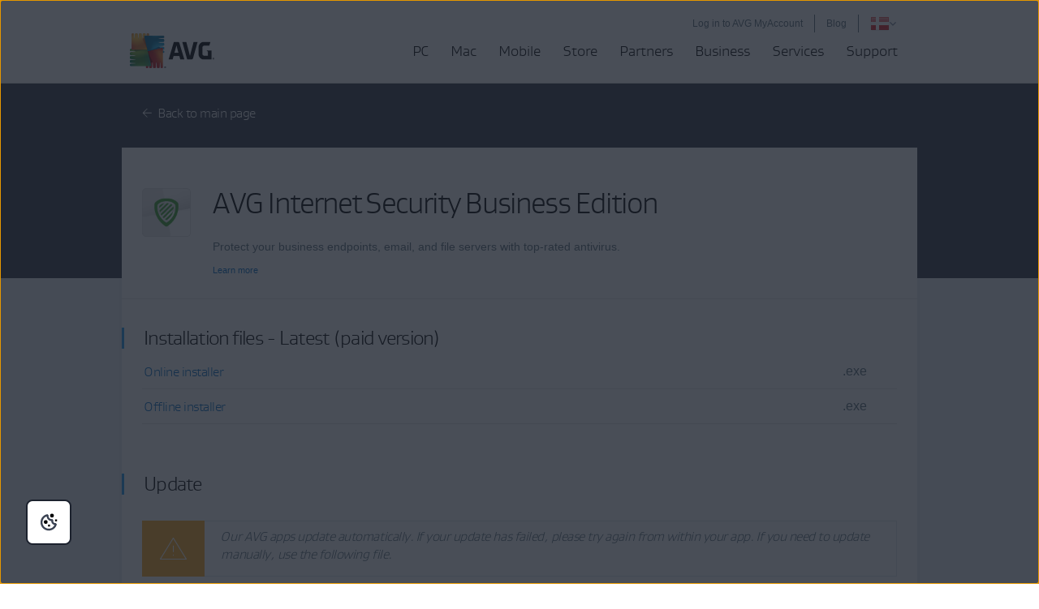

--- FILE ---
content_type: text/html; charset=utf-8
request_url: https://www.avg.com/en-dk/installation-files-prd-ise
body_size: 12661
content:
<!DOCTYPE html>
<html lang="en-dk" class="no-js">
<head>
	
	<script src="https://nexus.ensighten.com/symantec/avg/Bootstrap.js" data-script-info="CHEQ Cookie Consent -- Brand: AVG -- Script Type: PRODUCTION"></script>






<script>
/*! Declare GTM dataLayer */
window.dataLayer = window.dataLayer || [];
window.sdl = window.sdl || []; 


	
/*! Dimensions to dataLayer */
(function(){
	var dataObj = {
		'contentLocale': 'en-dk',
		'pageName': 'en-dk | en-dk/installation-files-prd-ise',
        'pageId': '4f66f2e6abc50947ef3cb74686e1ffde'
	};
	var contentGroup = 'Consumer';
	if (contentGroup != '') {
		dataObj.contentGroup = contentGroup;
	}
  
  	var pageGroup = 'Others';
    if (pageGroup != '') {
        dataObj.pageGroup = pageGroup;
    }

	dataLayer.push(dataObj);
})();
	var countryCode = 'en-dk'
	
	var sdlObj = {
		'session': {
			'countryCode': countryCode.substring(3).toUpperCase()
		},
		'screen': {
			'locale': 'en-dk',
			'screenCategory': 'core',
			'type': 'Others',
			'fileName': 'installation-files-prd-ise',
			'screenId': '4f66f2e6abc50947ef3cb74686e1ffde',
			'lineOfBusiness': 'Consumer',
			'path': 'installation-files-prd-ise',
			'hostname': 'www.avg.com',
			'name': 'en-dk | en-dk/installation-files-prd-ise'
		},
		'event': 'screen'
	}
</script>




	

	<script>
		window.nortonAnalytics = window.nortonAnalytics || {};
		nortonAnalytics = {
			'account': "symanteccom",
			'site_country': "dk",
			'site_language': 'en',
			'content_format': 'html',
			'content_page': 'page',
			'site_section': 'avg.com',
			'page_name': "installation-files-prd-ise",
			'site_sub_section': "others"
		}
	</script>


<script>(function(w,d,s,l,i){w[l]=w[l]||[];w[l].push({'gtm.start':
new Date().getTime(),event:'gtm.js'});var f=d.getElementsByTagName(s)[0],
j=d.createElement(s),dl=l!='dataLayer'?'&l='+l:'';j.async=true;j.src=
'https://www.googletagmanager.com/gtm.js?id='+i+dl;f.parentNode.insertBefore(j,f);
})(window,document,'script','sdl','GTM-WPC6R3K');</script>


<script>(function(w,d,s,l,i){w[l]=w[l]||[];w[l].push({'gtm.start':
new Date().getTime(),event:'gtm.js'});var f=d.getElementsByTagName(s)[0],
j=d.createElement(s),dl=l!='dataLayer'?'&l='+l:'';j.async=true;j.src=
'https://www.googletagmanager.com/gtm.js?id='+i+dl;j.setAttributeNode(d.createAttribute('data-ot-ignore'));f.parentNode.insertBefore(j,f);
})(window,document,'script','dataLayer','GTM-PQL2XC');</script>

	<script src=https://assets.adobedtm.com/b29989a14bed/fb232d48b52a/launch-6a58c8f8d4cd.min.js async></script>



	<meta charset="utf-8" />
 	<meta http-equiv="X-UA-Compatible" content="IE=edge" />
  	<meta name="viewport" content="width=device-width, initial-scale=1" />
  	<meta name="msvalidate.01" content="F523541C02FD305D452DFEB76276B106" />
  	<meta name="yandex-verification" content="a5879e85dfab123e" />
  	
    <meta name="google-site-verification" content="_fAOKZ0pl5SoE-J403ROOL3ij6Jl_MrOYtTzTwfs3So" />
  	
    <meta name="google-site-verification" content="DKdOVEob-a2xTessHpy7H3IO2I1n4wc80n4lrkZxNqk" />
    	
    <meta name="google-site-verification" content="pJ2yb8cUzce9KAR0BROr6WF6Q67QFvMLZyPDUWHHEGc" />
    	
	<meta name="google-site-verification" content="HhZa3WSVcn36Khyh4HMKdrraf5FM_Pl0B58Uoaxhufc" />
  
  <link rel="canonical" href="https://www.avg.com/en-dk/installation-files-prd-ise">
  	<link rel="dns-prefetch" href="4331387.fls.doubleclick.net"/>
<link rel="dns-prefetch" href="avgtechnologiescyltd.tt.omtrdc.net"/>
<link rel="dns-prefetch" href="dis.ny.us.criteo.com"/>
<link rel="dns-prefetch" href="googleads.g.doubleclick.net"/>
<link rel="dns-prefetch" href="leadback.advertising.com"/>
<link rel="dns-prefetch" href="omni.avg.com"/>
<link rel="dns-prefetch" href="static.criteo.net"/>
<link rel="dns-prefetch" href="stats.g.doubleclick.net"/>
<link rel="dns-prefetch" href="widget.criteo.com"/>
<link rel="dns-prefetch" href="www.adobetag.com"/>
<link rel="dns-prefetch" href="www.avg.com"/>
<link rel="dns-prefetch" href="www.google.com"/>
<link rel="dns-prefetch" href="www.googleadservices.com"/>
<link rel="dns-prefetch" href="s.clicktale.net"/>
  	<link rel="icon" type="image/png" href="https://static2.avg.com/10004668/web/i/favicons/favicon.ico" sizes="32x32">

<link rel="apple-touch-icon-precomposed" href="https://static2.avg.com/10004668/web/i/favicons/apple-touch-avg.png">
<link rel="apple-touch-icon" sizes="120x120" href="https://static2.avg.com/10004668/web/i/favicons/apple-touch-avg-120x120.png">
<link rel="apple-touch-icon" sizes="152x152" href="https://static2.avg.com/10004668/web/i/favicons/apple-touch-avg-152x152.png">
<link rel="apple-touch-icon" sizes="167x167" href="https://static2.avg.com/10004668/web/i/favicons/apple-touch-avg-167x167.png">
<link rel="apple-touch-icon" sizes="180x180" href="https://static2.avg.com/10004668/web/i/favicons/apple-touch-avg-180x180.png">
<link rel="apple-touch-icon" sizes="192x192" href="https://static2.avg.com/10004668/web/i/favicons/apple-touch-avg-192x192.png">
		
  <link rel="stylesheet" href="https://static2.avg.com/10004668/web/c/responsive.min.css?v" type="text/css">
  <link rel="stylesheet" href="https://static2.avg.com/10004668/web/c/components/message-line.css" type="text/css">
  <link rel="stylesheet" href="https://static2.avg.com/10004668/web/c/notificationDifferentProduct.css" type="text/css">
  
  
  
  
    
    

    
  
  
  <title>AVG Internet Security Business Edition | AVG installation files</title>		
<meta content="Protect your business endpoints, email, and file servers from today's cyberthreats with AVG Internet Security Business Edition. Install now." name="Description">
<meta property="og:title" content="AVG Internet Security Business Edition | AVG installation files">
<meta property="og:description" content="Protect your business endpoints, email, and file servers from today's cyberthreats with AVG Internet Security Business Edition. Install now.">



    <link href="https://static2.avg.com/10004668/web/c/business/components.css" media="all" rel="stylesheet" />
    <link href="https://static2.avg.com/10004668/web/c/installation-files-product-detail.css" media="all" rel="stylesheet" />
    <meta http-equiv="content-language" content="en-dk"/>
  <script type="text/javascript" src="https://static2.avg.com/10004668/web/j/jquery.js"></script>
  
  
  <link href="https://static2.avg.com/10004668/web/c/page/median-grid.css" media="all" rel="stylesheet" />
  <link href="https://static2.avg.com/10004668/web/c/page/median-base.css" media="all" rel="stylesheet" />
  <link href="https://static2.avg.com/10004668/web/c/page/median-buttons-v2.css" media="all" rel="stylesheet" />
  <link href="https://static2.avg.com/10004668/web/c/page/median-typography.css" media="all" rel="stylesheet" />
    
  
  <script>
	window.avastGlobals = window.avastGlobals || {};	
	window.avastGlobals.web = {
		domain: "www.avg.com",
		pathFromRoot: "en-dk/installation-files-prd-ise",
      	fileName: "installation-files-prd-ise",
		lang: 'en',
		locale: "en-dk",
      	contentGroup: 'Consumer',
		pageName: 'en-dk | en-dk/installation-files-prd-ise',
		'notification-overlay-for-wrong-download': {
			'free-antivirus-download': {
				'button-selector': '[href*="download-thank-you.php?product=freegsr&variant=1606"],[href*="download-thank-you.php?product=freegsr"],[href*="download-thank-you.php?product=FREEGSR"],[href*="download-thank-you.php?product=freegsr&variant=698"]',
				'supported-platform': 'windows',
				'product-id': 'freegsr',
				'alternative-links': {
					mac: '/download-thank-you.php?product=AVM-FAD',
					android: 'market://details?id=com.antivirus&referrer=utm_source%3Davg_com%26utm_medium%3Dgavp_pp-mobile%26utm_content%3Dfree-download%26utm_campaign%3Dgavp_pp-mobile_gavp',
					ios: 'https://apps.apple.com/us/app/avg-mobile-security/id1473934066'
				},
				'alternative-tracking': {
					mac: 'AVM-FAD',
					android: 'mob',
					ios: 'appstore'
				}
			},
			'free-antivirus-download-t1': {
				'button-selector': '[href*="download-thank-you.php?product=freegsr&variant=1606"],[href*="download-thank-you.php?product=freegsr"],[href*="download-thank-you.php?product=freegsr&variant=698"]',
				'supported-platform': 'windows',
				'product-id': 'freegsr',
				'alternative-links': {
					mac: '/download-thank-you.php?product=AVM',
					android: 'market://details?id=com.antivirus&referrer=utm_source%3Davg_com%26utm_medium%3Dgavp_pp-mobile%26utm_content%3Dfree-download%26utm_campaign%3Dgavp_pp-mobile_gavp',
					ios: 'https://apps.apple.com/us/app/avg-mobile-security/id1473934066'
				},
				'alternative-tracking': {
					mac: 'avm',
					android: 'mob',
					ios: 'appstore'
				}
			},		
			'free-antivirus-download-t2': {
				'button-selector': '[href*="download-thank-you.php?product=freegsr&variant=1606"],[href*="download-thank-you.php?product=freegsr"],[href*="download-thank-you.php?product=freegsr&variant=698"]',
				'supported-platform': 'windows',
				'product-id': 'freegsr',
				'alternative-links': {
					mac: '/download-thank-you.php?product=AVM',
					android: 'market://details?id=com.antivirus&referrer=utm_source%3Davg_com%26utm_medium%3Dgavp_pp-mobile%26utm_content%3Dfree-download%26utm_campaign%3Dgavp_pp-mobile_gavp',
					ios: 'https://apps.apple.com/us/app/avg-mobile-security/id1473934066'
				},
				'alternative-tracking': {
					mac: 'avm',
					android: 'mob',
					ios: 'appstore'
				}
			},			
			'internet-security': {
				'button-selector': '[href*="download-thank-you.php?product=gsr&variant=755"],[href*="download-thank-you.php?product=GSR"]',
				'supported-platform': 'windows',
				'product-id': 'gsr',
				'alternative-links': {
					mac: '/download-thank-you.php?product=AVM',
					android: 'market://details?id=com.antivirus&referrer=utm_source%3Davg_com%26utm_medium%3Dgavp_pp-mobile%26utm_content%3Dfree-download%26utm_campaign%3Dgavp_pp-mobile_gavp',
					ios: 'https://apps.apple.com/us/app/avg-mobile-security/id1473934066'
				},
				'alternative-tracking': {
					mac: 'avm',
					android: 'mob',
					ios: 'appstore'
				}
			},
			'avg-pctuneup': {
				'button-selector': '[href*="download-thank-you.php?product=GSE-2019"]',
				'supported-platform': 'windows',
				'product-id': 'gse-2019',
				'alternative-links': {
					mac: '/download-thank-you.php?product=TMP',
					android: 'market://details?id=com.avg.cleaner&referrer=utm_source%3Dwww.avg.com%26utm_medium%3Davg-memory-cleaner%26utm_campaign%3DTopButton'
				},
				'alternative-tracking': {
					mac: 'tmp',
					android: 'mcc'
				},
				'alternative-text': 'b'
			},
			'avg-driver-updater': {
				'button-selector': '[href*="download-thank-you.php?product=duw&variant=duw-pp"]',
				'supported-platform': 'windows',
				'product-id': 'duw'
			},
			'secure-vpn': {
				'button-selector': '[href*="download-thank-you.php?product=GSV"]',
				'supported-platform': 'windows',
				'product-id': 'gsv',
				'alternative-links': {
					mac: '/download-thank-you.php?product=VPM',
					android: '/download-thank-you.php?product=VPA-P',
					ios: '/download-thank-you.php?product=VPI'
				},
				'alternative-tracking': {
					mac: 'vpm',
					android: 'vpa',
					ios: 'vpi'
				},
				'alternative-text': 'c'
			},
			'avg-tuneup-for-mac': {
				'button-selector': '[href*="download-thank-you.php?product=TMP"]',
				'supported-platform': 'mac',
				'product-id': 'tmp',
				'alternative-links': {
					windows: '/download-thank-you.php?product=GSE-2019',
					android: 'market://details?id=com.avg.cleaner&referrer=utm_source%3Dwww.avg.com%26utm_medium%3Davg-memory-cleaner%26utm_campaign%3DTopButton'
				},
				'alternative-tracking': {
					windows: 'gse-2019',
					android: 'mcc'
				},
				'alternative-text': 'b'
			},
			'avg-antivirus-for-mac': {
				'button-selector': '[href*="download-thank-you.php?product=AVM"]',
				'supported-platform': 'mac',
				'product-id': 'avm',
				'alternative-links': {
					windows: '/download-thank-you.php?product=FREEGSR-AFM',
					android: 'market://details?id=com.antivirus&referrer=utm_source%3Davg_com%26utm_medium%3Dgavp_pp-mobile%26utm_content%3Dfree-download%26utm_campaign%3Dgavp_pp-mobile_gavp',
					ios: 'https://apps.apple.com/us/app/avg-mobile-security/id1473934066'
				},
				'alternative-tracking': {
					windows: 'FREEGSR-AFM',
					android: 'mob',
					ios: 'appstore'
				}
			},
			'download-secure-vpn-mac': {
				'button-selector': '[href*="download-thank-you.php?product=VPM"]',
				'supported-platform': 'mac',
				'product-id': 'vpm',
				'alternative-links': {
					windows: '/download-thank-you.php?product=GSV',
					android: '/download-thank-you.php?product=VPA-P',
					ios: '/download-thank-you.php?product=VPI'
				},
				'alternative-tracking': {
					windows: 'gsv',
					android: 'vpa',
					ios: 'vpi'
				},
				'alternative-text': 'c'
			}
		}
	};
	window.avastGlobals.texts = {
		chromeUnsupportedOS: 'You are running an unsupported OS. In order to download the latest Secure Browser version, please update your OS to Windows 10 or newer.'
	};
</script>
<script> 
	document.documentElement.className = 
	document.documentElement.className.replace("no-js","js"); 
</script>
	<script src="https://static2.avg.com/10004668/web/j/components/userAgentDetect.js"></script>
	
	<script src="https://static2.avg.com/10004668/web/j/components/singleDL-primary.js"></script>
  
                              <script>!function(a){var e="https://s.go-mpulse.net/boomerang/",t="addEventListener";if("False"=="True")a.BOOMR_config=a.BOOMR_config||{},a.BOOMR_config.PageParams=a.BOOMR_config.PageParams||{},a.BOOMR_config.PageParams.pci=!0,e="https://s2.go-mpulse.net/boomerang/";if(window.BOOMR_API_key="9K3EU-JY7U6-TD3RC-2KCEC-AH4A8",function(){function n(e){a.BOOMR_onload=e&&e.timeStamp||(new Date).getTime()}if(!a.BOOMR||!a.BOOMR.version&&!a.BOOMR.snippetExecuted){a.BOOMR=a.BOOMR||{},a.BOOMR.snippetExecuted=!0;var i,_,o,r=document.createElement("iframe");if(a[t])a[t]("load",n,!1);else if(a.attachEvent)a.attachEvent("onload",n);r.src="javascript:void(0)",r.title="",r.role="presentation",(r.frameElement||r).style.cssText="width:0;height:0;border:0;display:none;",o=document.getElementsByTagName("script")[0],o.parentNode.insertBefore(r,o);try{_=r.contentWindow.document}catch(O){i=document.domain,r.src="javascript:var d=document.open();d.domain='"+i+"';void(0);",_=r.contentWindow.document}_.open()._l=function(){var a=this.createElement("script");if(i)this.domain=i;a.id="boomr-if-as",a.src=e+"9K3EU-JY7U6-TD3RC-2KCEC-AH4A8",BOOMR_lstart=(new Date).getTime(),this.body.appendChild(a)},_.write("<bo"+'dy onload="document._l();">'),_.close()}}(),"".length>0)if(a&&"performance"in a&&a.performance&&"function"==typeof a.performance.setResourceTimingBufferSize)a.performance.setResourceTimingBufferSize();!function(){if(BOOMR=a.BOOMR||{},BOOMR.plugins=BOOMR.plugins||{},!BOOMR.plugins.AK){var e=""=="true"?1:0,t="",n="aocxwiqx2kix62lravsq-f-74eb573dd-clientnsv4-s.akamaihd.net",i="false"=="true"?2:1,_={"ak.v":"39","ak.cp":"96151","ak.ai":parseInt("59953",10),"ak.ol":"0","ak.cr":8,"ak.ipv":4,"ak.proto":"http/1.1","ak.rid":"a1e56301","ak.r":47358,"ak.a2":e,"ak.m":"dsca","ak.n":"essl","ak.bpcip":"3.133.123.0","ak.cport":55432,"ak.gh":"23.208.24.242","ak.quicv":"","ak.tlsv":"tls1.3","ak.0rtt":"","ak.0rtt.ed":"","ak.csrc":"-","ak.acc":"bbr","ak.t":"1769014629","ak.ak":"hOBiQwZUYzCg5VSAfCLimQ==f9FlHKsRnQ7OVsRitsVmuE7jA9is90CO5N7KLIImDheorvR/1B9gIH7DeCy6i3+P3e7VOOng4EpKJoMRNhJccRgQi33R+/mSsIYynuzQd0FHwQHQKaQgXRIZJu5AWhL/yWhEdyZIB39lqgBZmQ3K758J8LlYcr6L+fMJiTh3ElrkMsrMb3KY5uTozO8OQPLHYMi7JSZb3t+1Bnq3UReiBl1pleKg1+ajW2iUeQc6hXC9ablv+cFPoySAA1mT1tpyAIsi+19jYL0uU/Sk90FhWYX1BK4tSfV043bx3dtelGOuW6qg9KCrQl5v4X0/iXB0Zrro01wduRkoU8tJFXqVTpRG4M4VN/wLsLpD/sVkYj8q5RE7CsRXrAFy2ubJAxrUA8PlClLUydF0SB9FcqYYv3V7kJ5q9ERuv5OvghO9TVc=","ak.pv":"331","ak.dpoabenc":"","ak.tf":i};if(""!==t)_["ak.ruds"]=t;var o={i:!1,av:function(e){var t="http.initiator";if(e&&(!e[t]||"spa_hard"===e[t]))_["ak.feo"]=void 0!==a.aFeoApplied?1:0,BOOMR.addVar(_)},rv:function(){var a=["ak.bpcip","ak.cport","ak.cr","ak.csrc","ak.gh","ak.ipv","ak.m","ak.n","ak.ol","ak.proto","ak.quicv","ak.tlsv","ak.0rtt","ak.0rtt.ed","ak.r","ak.acc","ak.t","ak.tf"];BOOMR.removeVar(a)}};BOOMR.plugins.AK={akVars:_,akDNSPreFetchDomain:n,init:function(){if(!o.i){var a=BOOMR.subscribe;a("before_beacon",o.av,null,null),a("onbeacon",o.rv,null,null),o.i=!0}return this},is_complete:function(){return!0}}}}()}(window);</script></head>
  
  <body id="installation-files-prd-ise" class="en-dk lng-en">
  	
    


<noscript><iframe src="https://www.googletagmanager.com/ns.html?id=GTM-PQL2XC" height="0" width="0" style="display:none;visibility:hidden"></iframe></noscript>


  	
    
    
    
	  
    
    

    

	






	
	








	

	

	


	
	

	


 
    
    <div id="body-wrapper">
      
      
 
      





<nav id="menu" class="navigation global-navigation">
	<div class="container">
		<div class="navigation-top visible-lg-block pull-lg-right">
<a href="https://account.avg.com/?migration&utm_campaign=myaccount_web_menu" class="bi-nav-login loginLink link-only ">
    Log in to AVG MyAccount
</a>

			<a href="https://www.avg.com/en/signal" class="bi-nav-login loginLink link-only ">Blog</a>              
          
 
			<a
	href="javascript:void();"

	 data-toggle="modal" data-target="#language-selector" aria-label="Change language" class="icon-href">
		<span class="icon-flag icon-flag-dk"></span>
		
		<img src="https://static2.avg.com/10004668/web/i/avg/img/components/languageselector/arrow-down.svg" alt="">
</a>
				<div class="clearfix"></div>
		</div>
		<div class="clearfix"></div>
		<div class="navigation-header">
			<button data-bi-nav-menu-status="open" data-bi-nav="Mobile" type="button" class="bi-nav-menu navbar-toggle" data-navigation-toggle="navigation" data-navigation-target="#navigation-main" data-navigation-controls='{
                  "closed": -350,
                  "opened": 0,
                  "duration": 400,
                  "align": "right",
                  "container": "#body-inner",
                  "navigationContainer": ".navigation"
                }'> 
				<span class="bi-nav-menu pull-left title" data-bi-nav-menu-status="open"></span> 
				<span class="bi-nav-menu pull-left" data-bi-nav-menu-status="open">
					<img src="https://static2.avg.com/10004668/web/i/components/menu-mobile.svg" alt="menu">
				</span>
			</button> 
			
			<div class="bg-image-sni-0"> 
					<a class="bi-nav-toplink" href="/en-dk/homepage" data-platform='{"platform_pc":"/en-dk/homepage","platform_android":"","platform_ios":"","platform_mac":""}'>
					<img class="avg-logo-desktop " src="https://static2.avg.com/10004668/web/i/other/avg-logo-v2.png" alt="AVG logo" width="104">
            		</a>
			</div>
			<style>
				.bg-image-sni-0 img { 
			}
			</style>
			 <a href="#body-inner" accesskey="0" class="sr-only sr-only-focusable">Skip to content</a>

		</div>
		
		<div class="navigation-row" id="navigation-main" data-dimension-action="fullHeight" data-dimension-target="window" data-dimension-options='{"minus": "#cookie-bar:isvisible", "sizes": {"xs": true, "lg": false}}'>
			<div class="navigation-collapse navigation-right navigation-wrapper">

              
				<ul id="navigation-links" class="navigation-nav">
  <li class="navigation-mobile-header-item">
    
<div class="close-wrapper">
  <?xml version="1.0" encoding="UTF-8"?>
    	<a href="#" class="js-navigation-close bi-nav-close navigation-close " data-navigation-toggle="navigation" data-navigation-target="#navigation-main" data-navigation-controls='{"closed": -300, "opened": 0, "duration": 400, "align": "right", "container": "#body-inner", "navigationContainer": ".navigation", "actionSkip": "init"}'>
    	  <svg lass="js-navigation-close bi-nav-close " width="16px" height="16px" viewBox="0 0 16 16" version="1.1" xmlns="http://www.w3.org/2000/svg" xmlns:xlink="http://www.w3.org/1999/xlink">
    <title>Close-icon</title>
    <g id="Close-icon-16x16-Copy" stroke="none" stroke-width="1" fill="none" fill-rule="evenodd" stroke-linecap="round" stroke-linejoin="round">
        <line x1="2.5" y1="13" x2="12.5" y2="3" id="Path" stroke="#000000" stroke-width="2"></line>
        <line x1="2.5" y1="3" x2="12.5" y2="13" id="Path" stroke="#000000" stroke-width="2"></line>
    </g>
</svg>
    	</a>

</div>
  </li>

<li class="nav-main-link">
 <a href="/en-dk/store#pc" class="bi-nav-menu menu-link"> <span>PC</span> </a>
  <ul class="bi-nav-items visible-lg-block">
    <li class="navigation-mobile-header-item">
      
<div class="close-wrapper">
	<span class="js-navigation-back navigation-back"></span>
	<span class="label">PC</span>
  <?xml version="1.0" encoding="UTF-8"?>
    	<a href="#" class="js-navigation-close bi-nav-close navigation-close " data-navigation-toggle="navigation" data-navigation-target="#navigation-main" data-navigation-controls='{"closed": -300, "opened": 0, "duration": 400, "align": "right", "container": "#body-inner", "navigationContainer": ".navigation", "actionSkip": "init"}'>
    	  <svg lass="js-navigation-close bi-nav-close " width="16px" height="16px" viewBox="0 0 16 16" version="1.1" xmlns="http://www.w3.org/2000/svg" xmlns:xlink="http://www.w3.org/1999/xlink">
    <title>Close-icon</title>
    <g id="Close-icon-16x16-Copy" stroke="none" stroke-width="1" fill="none" fill-rule="evenodd" stroke-linecap="round" stroke-linejoin="round">
        <line x1="2.5" y1="13" x2="12.5" y2="3" id="Path" stroke="#000000" stroke-width="2"></line>
        <line x1="2.5" y1="3" x2="12.5" y2="13" id="Path" stroke="#000000" stroke-width="2"></line>
    </g>
</svg>
    	</a>

</div>
    </li>
    <li class="nav-title nav-title-nolink">
      <span class="nav-title-text">The Best</span>
    </li>
    <li>
      <a href="/en-dk/ultimate"> <span class="nav-title-text">AVG Ultimate</span> </a>
    </li>
    <li class="nav-title nav-title-nolink">
      <span class="nav-title-text">Protection</span>
    </li>
    <li>
      <a href="/en-dk/free-antivirus-download"> <span class="nav-title-text">AVG AntiVirus FREE</span> </a>
    </li>
    <li>
      <a href="/en-dk/internet-security"> <span class="nav-title-text">AVG Internet Security</span> </a>
    </li>
    <li class="nav-title nav-title-nolink">
      <span class="nav-title-text">Performance</span>
    </li>
    <li>
      <a href="/en-dk/avg-pctuneup"> <span class="nav-title-text">AVG TuneUp</span> </a>
    </li>
    <li>
      <a href="/en-dk/avg-driver-updater"> <span class="nav-title-text">AVG Driver Updater</span> </a>
    </li>

    <li class="nav-title nav-title-nolink">
      <span class="nav-title-text">Privacy</span>
    </li>
    <li>
      <a href="/en-dk/secure-vpn"> <span class="nav-title-text">AVG Secure VPN for PC</span>  </a>
    </li>
    <li>
      <a href="/en-dk/antitrack"> <span class="nav-title-text">AVG AntiTrack</span>  </a>
    </li>
    <li>
      <a href="/en-dk/secure-browser"> <span class="nav-title-text">AVG Secure Browser</span></a>
    </li>
    
    <li>
      <a href="/en-dk/breachguard"> <span class="nav-title-text">AVG BreachGuard</span></a>
    </li>
    <li>
      <a class="last button button-large button-outlined button-nevada" href="/en-dk/store#pc"> <span class="nav-title-text"> <center>All PC Products</center></span> </a>
    </li>
  </ul>
</li>

<li class="nav-main-link">
  <a href="/en-dk/store#mac" class="bi-nav-menu menu-link"> <span>Mac</span> </a>
  <ul class="bi-nav-items visible-lg-block">
    <li class="navigation-mobile-header-item">
      
<div class="close-wrapper">
	<span class="js-navigation-back navigation-back"></span>
	<span class="label">Mac</span>
  <?xml version="1.0" encoding="UTF-8"?>
    	<a href="#" class="js-navigation-close bi-nav-close navigation-close " data-navigation-toggle="navigation" data-navigation-target="#navigation-main" data-navigation-controls='{"closed": -300, "opened": 0, "duration": 400, "align": "right", "container": "#body-inner", "navigationContainer": ".navigation", "actionSkip": "init"}'>
    	  <svg lass="js-navigation-close bi-nav-close " width="16px" height="16px" viewBox="0 0 16 16" version="1.1" xmlns="http://www.w3.org/2000/svg" xmlns:xlink="http://www.w3.org/1999/xlink">
    <title>Close-icon</title>
    <g id="Close-icon-16x16-Copy" stroke="none" stroke-width="1" fill="none" fill-rule="evenodd" stroke-linecap="round" stroke-linejoin="round">
        <line x1="2.5" y1="13" x2="12.5" y2="3" id="Path" stroke="#000000" stroke-width="2"></line>
        <line x1="2.5" y1="3" x2="12.5" y2="13" id="Path" stroke="#000000" stroke-width="2"></line>
    </g>
</svg>
    	</a>

</div>
    </li>
    <li class="nav-title nav-title-nolink">
        <span class="nav-title-text">The Best</span>
      </li>
      <li>
        <a href="/en-dk/ultimate"> <span class="nav-title-text">AVG Ultimate</span> </a>
      </li>
      <li class="nav-title nav-title-nolink">
        <span class="nav-title-text">Protection</span>
      </li>
    <li>
      <a href="/en-dk/avg-antivirus-for-mac"> <span class="nav-title-text">AVG AntiVirus FREE for Mac</span> </a>
    </li>
    <li>
        <a href="/en-dk/internet-security-for-mac"> <span class="nav-title-text">AVG Internet Security for Mac</span> </a>
      </li>
      <li class="nav-title nav-title-nolink">
        <span class="nav-title-text">Performance</span>
      </li>
    <li>
      <a href="/en-dk/avg-tuneup-for-mac"> <span class="nav-title-text">AVG TuneUp for Mac</span> </a>
    </li>
    <li class="nav-title nav-title-nolink">
        <span class="nav-title-text">Privacy</span>
      </li>
    <li>
      <a href="/en-dk/download-secure-vpn-mac"> <span class="nav-title-text">AVG Secure VPN for Mac</span></a>
    </li>
    <li>
      <a href="/en-dk/antitrack#mac"> <span class="nav-title-text">AVG AntiTrack for Mac</span></a>
    </li>    
	<li>
      <a href="/en-dk/secure-browser#mac"> <span class="nav-title-text">AVG Secure Browser for Mac</span></a>
    </li>
	<li>
      <a href="/en-dk/breachguard#mac"> <span class="nav-title-text">AVG BreachGuard for Mac</span></a>
    </li>
    <li>
      <a class="last button button-large button-outlined button-nevada" href="/en-dk/store#mac"> <span class="nav-title-text"><center>All Mac products</center></span> </a>
    </li>
  </ul>
</li>
<li class="nav-main-link default">
  <a href="/en-dk/store#mobile" class="bi-nav-menu menu-link"> <span>Mobile</span> </a>
  <ul class="bi-nav-items visible-lg-block">
    <li class="navigation-mobile-header-item">
      
<div class="close-wrapper">
	<span class="js-navigation-back navigation-back"></span>
	<span class="label">Mobile</span>
  <?xml version="1.0" encoding="UTF-8"?>
    	<a href="#" class="js-navigation-close bi-nav-close navigation-close " data-navigation-toggle="navigation" data-navigation-target="#navigation-main" data-navigation-controls='{"closed": -300, "opened": 0, "duration": 400, "align": "right", "container": "#body-inner", "navigationContainer": ".navigation", "actionSkip": "init"}'>
    	  <svg lass="js-navigation-close bi-nav-close " width="16px" height="16px" viewBox="0 0 16 16" version="1.1" xmlns="http://www.w3.org/2000/svg" xmlns:xlink="http://www.w3.org/1999/xlink">
    <title>Close-icon</title>
    <g id="Close-icon-16x16-Copy" stroke="none" stroke-width="1" fill="none" fill-rule="evenodd" stroke-linecap="round" stroke-linejoin="round">
        <line x1="2.5" y1="13" x2="12.5" y2="3" id="Path" stroke="#000000" stroke-width="2"></line>
        <line x1="2.5" y1="3" x2="12.5" y2="13" id="Path" stroke="#000000" stroke-width="2"></line>
    </g>
</svg>
    	</a>

</div>
    </li>
    <li>
      <a href="/en-dk/antivirus-for-android"> <span class="nav-title-text">AVG AntiVirus for Android</span> </a>
    </li>
    <li>
      <a href="/en-dk/avg-memory-cleaner"> <span class="nav-title-text">AVG Cleaner for Android</span> </a>
    </li>
    <li>
      <a href="/en-dk/download-secure-vpn-android"> <span class="nav-title-text">AVG Secure VPN for Android</span> </a>
    </li>
     <li>
      <a href="/en-dk/secure-browser#android"> <span class="nav-title-text">AVG Secure Browser for Android</span> </a>
    </li>
    <li>
      <a href="/en-dk/mobile-security-for-iphone-ipad"> <span class="nav-title-text">AVG Mobile Security for iPhone/iPad</span> </a>
    </li>
	<li>
      <a href="/en-dk/avg-tuneup-ios"> <span class="nav-title-text">AVG TuneUp for iOS</span> </a>
    </li>
    <li>
      <a href="/en-dk/download-secure-vpn-ios"> <span class="nav-title-text">AVG Secure VPN for iPhone/iPad</span> </a>
    </li>    
    <li>
      <a class="last button button-large button-outlined button-nevada" href="/en-dk/store#mobile"> <span class="nav-title-text"><center>All Mobile Products</center></span> </a>
    </li>
  </ul>
</li>  
<li class="nav-main-link">
  <a href="/en-dk/store" class="bi-nav-menu menu-link"> <span>Store</span> </a>
</li>
<li class="nav-main-link default">
  <a href="/en-dk/partners" class="bi-nav-menu menu-link"> <span>Partners</span> </a>
</li>
<li class="nav-main-link default">
  <a href="/en-dk/business-security" class="bi-nav-menu menu-link"> <span>Business</span> </a>
  <ul class="bi-nav-items visible-lg-block">
    <li class="navigation-mobile-header-item">
      
<div class="close-wrapper">
	<span class="js-navigation-back navigation-back"></span>
	<span class="label">Business</span>
  <?xml version="1.0" encoding="UTF-8"?>
    	<a href="#" class="js-navigation-close bi-nav-close navigation-close " data-navigation-toggle="navigation" data-navigation-target="#navigation-main" data-navigation-controls='{"closed": -300, "opened": 0, "duration": 400, "align": "right", "container": "#body-inner", "navigationContainer": ".navigation", "actionSkip": "init"}'>
    	  <svg lass="js-navigation-close bi-nav-close " width="16px" height="16px" viewBox="0 0 16 16" version="1.1" xmlns="http://www.w3.org/2000/svg" xmlns:xlink="http://www.w3.org/1999/xlink">
    <title>Close-icon</title>
    <g id="Close-icon-16x16-Copy" stroke="none" stroke-width="1" fill="none" fill-rule="evenodd" stroke-linecap="round" stroke-linejoin="round">
        <line x1="2.5" y1="13" x2="12.5" y2="3" id="Path" stroke="#000000" stroke-width="2"></line>
        <line x1="2.5" y1="3" x2="12.5" y2="13" id="Path" stroke="#000000" stroke-width="2"></line>
    </g>
</svg>
    	</a>

</div>
    </li>
    <li>
      <a href="/en-dk/internet-security-business-edition"> <span class="nav-title-text">AVG Internet Security Business Edition</span> </a>
    </li>
    <li>
      <a href="/en-dk/antivirus-business-edition"> <span class="nav-title-text">AVG AntiVirus Business Edition</span> </a>
    </li>
    <li>
      <a href="/en-dk/file-server-business-edition"> <span class="nav-title-text">AVG File Server Business Edition</span> </a>
    </li>
    <li>
      <a href="/en-dk/email-server-business-edition"> <span class="nav-title-text">AVG Email Server Business Edition</span> </a>
    </li>
    <li>
      <a href="/en-dk/patch-management"> <span class="nav-title-text">AVG Patch Management</span> </a>
    </li>
    <li>
      <a href="/en-dk/management-console"> <span class="nav-title-text">AVG Cloud Management Console</span> </a>
    </li>
    <li>
    <li>      
      <a class="last button button-large button-outlined button-nevada" href="/en-dk/business-security"> <span class="nav-title-text">Compare products</span> </a>
    </li>
	<li>
      <a class="last button button-large button-outlined button-nevada" href="/en-dk/store-business"> <span class="nav-title-text">Store</span> </a>
    </li>
  </ul>
</li>

<li class="nav-main-link default">
  <a href="#" class="bi-nav-menu menu-link"> <span>Services</span> </a>
  
  <ul class="bi-nav-items visible-lg-block">
    <li class="navigation-mobile-header-item">
      
<div class="close-wrapper">
	<span class="js-navigation-back navigation-back"></span>
	<span class="label">Services</span>
  <?xml version="1.0" encoding="UTF-8"?>
    	<a href="#" class="js-navigation-close bi-nav-close navigation-close " data-navigation-toggle="navigation" data-navigation-target="#navigation-main" data-navigation-controls='{"closed": -300, "opened": 0, "duration": 400, "align": "right", "container": "#body-inner", "navigationContainer": ".navigation", "actionSkip": "init"}'>
    	  <svg lass="js-navigation-close bi-nav-close " width="16px" height="16px" viewBox="0 0 16 16" version="1.1" xmlns="http://www.w3.org/2000/svg" xmlns:xlink="http://www.w3.org/1999/xlink">
    <title>Close-icon</title>
    <g id="Close-icon-16x16-Copy" stroke="none" stroke-width="1" fill="none" fill-rule="evenodd" stroke-linecap="round" stroke-linejoin="round">
        <line x1="2.5" y1="13" x2="12.5" y2="3" id="Path" stroke="#000000" stroke-width="2"></line>
        <line x1="2.5" y1="3" x2="12.5" y2="13" id="Path" stroke="#000000" stroke-width="2"></line>
    </g>
</svg>
    	</a>

</div>
    </li>
    <li>
      <a href="/en-dk/express-installation"> <span class="nav-title-text">Express Install</span> </a>
    </li>
  </ul>
</li>

<li class="nav-main-link">
  <a href="https://support.avg.com/" class="bi-nav-menu menu-link support-item"><span>Support</span></a>
  <ul class="bi-nav-items visible-lg-block">
    <li class="navigation-mobile-header-item">
      
<div class="close-wrapper">
	<span class="js-navigation-back navigation-back"></span>
	<span class="label">Support</span>
  <?xml version="1.0" encoding="UTF-8"?>
    	<a href="#" class="js-navigation-close bi-nav-close navigation-close " data-navigation-toggle="navigation" data-navigation-target="#navigation-main" data-navigation-controls='{"closed": -300, "opened": 0, "duration": 400, "align": "right", "container": "#body-inner", "navigationContainer": ".navigation", "actionSkip": "init"}'>
    	  <svg lass="js-navigation-close bi-nav-close " width="16px" height="16px" viewBox="0 0 16 16" version="1.1" xmlns="http://www.w3.org/2000/svg" xmlns:xlink="http://www.w3.org/1999/xlink">
    <title>Close-icon</title>
    <g id="Close-icon-16x16-Copy" stroke="none" stroke-width="1" fill="none" fill-rule="evenodd" stroke-linecap="round" stroke-linejoin="round">
        <line x1="2.5" y1="13" x2="12.5" y2="3" id="Path" stroke="#000000" stroke-width="2"></line>
        <line x1="2.5" y1="3" x2="12.5" y2="13" id="Path" stroke="#000000" stroke-width="2"></line>
    </g>
</svg>
    	</a>

</div>
    </li>
    <li class="nav-title nav-title-nolink">
      <span class="nav-title-text padding-left-small">Home products</span>
    </li>
    <li>
      <a href="https://support.avg.com/?l=en"> <span class="nav-title-text">Home Support</span> </a>
    </li>
    <li>
      <a href="/en-dk/installation-files"> <span class="nav-title-text">Installation Files</span> </a>
    </li>
    <li class="nav-title nav-title-nolink">
      <span class="nav-title-text">Partner Products</span>
    </li>
    <li>
      <a href="https://support.avg.com/partners?l=en"> <span class="nav-title-text">Partner Support &amp; Contact</span> </a>
    </li>
	<li class="nav-title nav-title-nolink">
      <span class="nav-title-text">Business Products</span>
    </li>
    <li>
      <a href="https://support.avg.com/business?l=en"> <span class="nav-title-text">Business Support &amp; Contact</span> </a>
    </li>
    <li>
      <a href="/en-dk/installation-files-business"> <span class="nav-title-text">Installation Files</span> </a>
    </li>
  </ul>
</li>
</ul>
              
				<div class="navigation-buttons hidden-lg text-center"> 
                  <a href="https://myaccount.avg.com/my-account-login" class="bi-nav-login button button-large button-outlined button-nevada">
                    Log in to AVG MyAccount
                </a>
                  
                  
               

			<a href="https://www.avg.com/en/signal" class="bi-nav-login button button-large button-outlined button-nevada">Blog</a>              

                  

					<a
	href="javascript:void();"

		data-delay="500"
		data-navigation-toggle="navigation"
		data-navigation-target="#navigation-main"
		data-navigation-controls='{"closed": -300, "opened": 0, "duration": 400, "align": "right", "container": "#body-inner", "navigationContainer": ".navigation", "actionSkip": "init"}'
	 data-toggle="modal" data-target="#language-selector" aria-label="Change language" class="button button-large button-outlined button-nevada icon-href">
	<span>
		<span class="icon-flag icon-flag-dk"></span>
		<span>English</span>
		<img src="https://static2.avg.com/10004668/web/i/avg/img/components/languageselector/arrow-down.svg" alt="">
	</span>
</a></div>
			</div>
		</div>
		</div>
	<div class="header-parsys"></div>
</nav>


      <div id="body-inner">
        
<div class="banner banner-0  padding-xs-top-small">
  <div class="container center">
    <div class="row">
      <div class="col-lg-12 padding-md-bottom-small padding-md-left-small padding-md-right-small padding-xs-top-none padding-xs-bottom-small padding-xs-left-small padding-xs-right-small text-xs-center text-md-left">
        <div class="text">
          <a class="font-avg-sans-1" href="/en-dk/installation-files-business">Back to main page</a>
        </div>
      </div>
    </div>
  </div>
</div>



<div id="products" class="padding-md-bottom-medium">
  <div  class="container bg-white products-box">
    <div class="row">
      <div class="center">

        
        <div class="tabs">
          <div  class="container bg-white">
            <div class="row padding-md-top-small padding-md-bottom-small padding-md-left-small padding-xs-bottom-small padding-xs-left-small padding-xs-right-small padding-xs-top-small text-xs-center text-md-left">

              <div class="tab-box col col-xs-12 col-md-1 padding-md-left-none padding-md-top-small">
                <img src="https://static2.avg.com/10004668/web/i/product-icons/internet-security-business-edition-product-icon-90x90.png" alt="AVG Internet Security Business Edition" width="60px">
              </div>  

              <div class="col col-xs-12 col-md-11">
                <h1 class="padding-xs-top-none">
AVG Internet Security Business Edition</h1>
                <p class="text-x-small">Protect your business endpoints, email, and file servers with top-rated antivirus.</p>
                <a class="text-xx-small" href="/en-dk/internet-security-business-edition">Learn more</a>
              </div>
            </div>

          </div>
        </div>
        



        
        <div class="product-block">
          <div  class="container bg-white">
            <div class="row">
              <div class="padding-md-top-small padding-md-bottom-small padding-xs-top-none padding-xs-bottom-small text-xs-center text-md-left">


                  
                <div class="dc-item padding-xs-top-small padding-xs-bottom-small">

                  <h3 class="padding-md-left-small">Installation files - Latest (paid version)</h3>


                  
                  <div class="installer padding-md-top-tiny padding-md-bottom-tiny margin-md-left-small margin-md-right-small clearfix">
                    <div class="col col-md-11 font-avg-sans-1 padding-md-left-none"><a href="https://bits.avcdn.net/productfamily_ANTIVIRUS/installertype_ONLINE/platform_WIN_AVG/build_RELEASE/insttype_BUSINESS/build_RELEASE/">Online installer</a></div>
                    <div class="col col-md-1"><span>.exe</span></div>
                  </div>                  
                  
                  <div class="installer padding-md-top-tiny padding-md-bottom-tiny margin-md-left-small margin-md-right-small clearfix">
                    <div class="col col-md-11 font-avg-sans-1 padding-md-left-none"><a href="https://bits.avcdn.net/productfamily_ANTIVIRUS/insttype_BUSINESS/platform_WIN_AVG/installertype_FULL/build_RELEASE">Offline installer</a></div>
                    <div class="col col-md-1"><span>.exe</span></div>
                  </div>           

                </div>
                

                
                <div class="dc-item padding-xs-top-small padding-xs-bottom-small">

                  <h3 class="padding-md-left-small">Update</h3>

                  
                  <div class="notification padding-md-top-small padding-md-bottom-small padding-md-left-small padding-md-right-small clearfix">
                    <div class="col col-md-1 col-xs-12"></div>
                    <div class="col col-md-11 col-xs-12"><p class="font-avg-sans-1">Our AVG apps update automatically. If your update has failed, please try again from within your app. If you need to update manually, use the following file.</p></div>
                  </div>
                  

                  <div class="installer padding-md-top-tiny padding-md-bottom-tiny margin-md-left-small margin-md-right-small clearfix">
                    <div class="col col-md-11 font-avg-sans-1 padding-md-left-none"><a target="_blank" href="https://install.avcdn.net/avi18/aviupd.exe">Update file</a></div>
                    <div class="col col-md-1"><span>.exe</span></div>
                  </div> 
                </div>
                



                
                <div class="dc-item padding-xs-top-small padding-xs-bottom-small">

  <h3 class="padding-md-left-small">Release Notes:</h3>
   <div class="installer padding-md-top-tiny padding-md-bottom-tiny margin-md-left-small margin-md-right-small clearfix">
    <div class="col col-md-11 font-avg-sans-1 padding-md-left-none"><a target="_blank" href="https://static2.avg.com/10004668/web/o/pdfs/release-notes/avg-business-antivirus-21-9-client-release-notes.pdf">21.9 Client Release Notes</a></div>
    <div class="col col-md-1"><span>.pdf</span></div>
  </div> 
   <div class="installer padding-md-top-tiny padding-md-bottom-tiny margin-md-left-small margin-md-right-small clearfix">
    <div class="col col-md-11 font-avg-sans-1 padding-md-left-none"><a target="_blank" href="https://static2.avg.com/10004668/web/o/pdfs/release-notes/avg-business-antivirus-21-8-client-release-notes.pdf">21.8 Client Release Notes</a></div>
    <div class="col col-md-1"><span>.pdf</span></div>
  </div> 
   <div class="installer padding-md-top-tiny padding-md-bottom-tiny margin-md-left-small margin-md-right-small clearfix">
    <div class="col col-md-11 font-avg-sans-1 padding-md-left-none"><a target="_blank" href="https://static2.avg.com/10004668/web/o/pdfs/release-notes/avg-business-antivirus-21-6-client-release-notes.pdf">21.6 Client Release Notes</a></div>
    <div class="col col-md-1"><span>.pdf</span></div>
  </div> 
  
  <div class="installer padding-md-top-tiny padding-md-bottom-tiny margin-md-left-small margin-md-right-small clearfix">
    <div class="col col-md-11 font-avg-sans-1 padding-md-left-none"><a target="_blank" href="https://static2.avg.com/10004668/web/o/pdfs/release-notes/avg-business-antivirus-21-4-client-release-notes.pdf">21.4 Client Release Notes</a></div>
    <div class="col col-md-1"><span>.pdf</span></div>
  </div> 
  <div class="installer padding-md-top-tiny padding-md-bottom-tiny margin-md-left-small margin-md-right-small clearfix">
    <div class="col col-md-11 font-avg-sans-1 padding-md-left-none"><a target="_blank" href="https://static2.avg.com/10004668/web/o/pdfs/release-notes/avg-business-antivirus-21-3-client-release-notes.pdf">21.3 Client Release Notes</a></div>
    <div class="col col-md-1"><span>.pdf</span></div>
  </div> 
  <div class="installer padding-md-top-tiny padding-md-bottom-tiny margin-md-left-small margin-md-right-small clearfix">
    <div class="col col-md-11 font-avg-sans-1 padding-md-left-none"><a target="_blank" href="https://static2.avg.com/10004668/web/o/pdfs/release-notes/avg-business-antivirus-21-2-client-release-notes.pdf">21.2 Client Release Notes</a></div>
    <div class="col col-md-1"><span>.pdf</span></div>
  </div> 
  <div class="installer padding-md-top-tiny padding-md-bottom-tiny margin-md-left-small margin-md-right-small clearfix">
    <div class="col col-md-11 font-avg-sans-1 padding-md-left-none"><a target="_blank" href="https://static2.avg.com/10004668/web/o/pdfs/release-notes/avg-business-antivirus-20-7-client-release-notes.pdf">20.7 Client Release Notes</a></div>
    <div class="col col-md-1"><span>.pdf</span></div>
  </div> 
  <div class="installer padding-md-top-tiny padding-md-bottom-tiny margin-md-left-small margin-md-right-small clearfix">
    <div class="col col-md-11 font-avg-sans-1 padding-md-left-none"><a target="_blank" href="https://static2.avg.com/10004668/web/o/pdfs/release-notes/avg-business-antivirus-20-6-client-release-notes.pdf">20.6 Client Release Notes</a></div>
    <div class="col col-md-1"><span>.pdf</span></div>
  </div> 

  <div class="installer padding-md-top-tiny padding-md-bottom-tiny margin-md-left-small margin-md-right-small clearfix">
    <div class="col col-md-11 font-avg-sans-1 padding-md-left-none"><a target="_blank" href="https://static2.avg.com/10004668/web/o/pdfs/release-notes/avg-business-antivirus-20-5-client-release-notes.pdf">20.5 Client Release Notes</a></div>
    <div class="col col-md-1"><span>.pdf</span></div>
  </div> 
  <div class="installer padding-md-top-tiny padding-md-bottom-tiny margin-md-left-small margin-md-right-small clearfix">
    <div class="col col-md-11 font-avg-sans-1 padding-md-left-none"><a target="_blank" href="https://static2.avg.com/10004668/web/o/pdfs/release-notes/avg-business-antivirus-20-4-client-release-notes.pdf">20.4 Client Release Notes</a></div>
    <div class="col col-md-1"><span>.pdf</span></div>
  </div> 
  <div class="installer padding-md-top-tiny padding-md-bottom-tiny margin-md-left-small margin-md-right-small clearfix">
    <div class="col col-md-11 font-avg-sans-1 padding-md-left-none"><a target="_blank" href="https://static2.avg.com/10004668/web/o/pdfs/release-notes/avg-business-antivirus-20-3-client-release-notes.pdf">20.3 Client Release Notes</a></div>
    <div class="col col-md-1"><span>.pdf</span></div>
  </div> 
  <div class="installer padding-md-top-tiny padding-md-bottom-tiny margin-md-left-small margin-md-right-small clearfix">
    <div class="col col-md-11 font-avg-sans-1 padding-md-left-none"><a target="_blank" href="https://static2.avg.com/10004668/web/o/pdfs/release-notes/avg-business-antivirus-20-2-client-release-notes.pdf">20.2 Client Release Notes</a></div>
    <div class="col col-md-1"><span>.pdf</span></div>
  </div> 
  <div class="installer padding-md-top-tiny padding-md-bottom-tiny margin-md-left-small margin-md-right-small clearfix">
    <div class="col col-md-11 font-avg-sans-1 padding-md-left-none"><a target="_blank" href="https://static2.avg.com/10004668/web/o/pdfs/release-notes/avg-business-antivirus-19-7-client-release-notes.pdf">19.7 Client Release Notes</a></div>
    <div class="col col-md-1"><span>.pdf</span></div>
  </div> 
  <div class="installer padding-md-top-tiny padding-md-bottom-tiny margin-md-left-small margin-md-right-small clearfix">
    <div class="col col-md-11 font-avg-sans-1 padding-md-left-none"><a target="_blank" href="https://static2.avg.com/10004668/web/o/pdfs/release-notes/avg-business-antivirus-client-19-6-release-notes.pdf">19.6 Client Release Notes</a></div>
    <div class="col col-md-1"><span>.pdf</span></div>
  </div> 
  <div class="installer padding-md-top-tiny padding-md-bottom-tiny margin-md-left-small margin-md-right-small clearfix">
    <div class="col col-md-11 font-avg-sans-1 padding-md-left-none"><a target="_blank" href="https://static2.avg.com/10004668/web/o/pdfs/release-notes/avast-business-antivirus-18-8-client-release-notes.pdf">
      18.8 Client Release Notes</a></div> 
    <div class="col col-md-1"><span>.pdf</span></div>
  </div>   
  <div class="installer padding-md-top-tiny padding-md-bottom-tiny margin-md-left-small margin-md-right-small clearfix">
    <div class="col col-md-11 font-avg-sans-1 padding-md-left-none"><a target="_blank" href="https://static2.avg.com/10004668/web/o/pdfs/release-notes/avg-business-antivirus-client-18-7-release-notes.pdf">18.7 Client Release Notes</a></div>
    <div class="col col-md-1"><span>.pdf</span></div>
  </div> 
  <div class="installer padding-md-top-tiny padding-md-bottom-tiny margin-md-left-small margin-md-right-small clearfix">
    <div class="col col-md-11 font-avg-sans-1 padding-md-left-none"><a target="_blank" href="https://static2.avg.com/10004668/web/o/pdfs/release-notes/avg-business-antivirus-client-18-4-release-notes.pdf">
      18.4 Client Release Notes</a></div> 
    <div class="col col-md-1"><span>.pdf</span></div>
  </div>               
  <div class="installer padding-md-top-tiny padding-md-bottom-tiny margin-md-left-small margin-md-right-small clearfix">
    <div class="col col-md-11 font-avg-sans-1 padding-md-left-none"><a target="_blank" href="https://static2.avg.com/10004668/web/o/pdfs/release-notes/avg-business-antivirus-client-18-2-release-notes.pdf">
      18.2 Client Release Notes</a></div> 
    <div class="col col-md-1"><span>.pdf</span></div>
  </div>    
</div>
                

              </div>     
            </div> 
          </div>
        </div>

        


      </div>
      <div class="clear"></div>
    </div>
  </div>
</div>

        
<div id="footer" class="group-sni-0 wrapper">
	
	<div class="group-sni-1 wrapper">
		<div class="container-sni-2 container container-fluid-sm">
			<div class="row row-sni-3">
				
				<div class="col footer-links col-lg-2 col-md-3 col-lg-offset-1 " data-footer="toggle">
					<h4>About AVG<span></span></h4>
					<ul class="bi-nav-footer-links list-unstyled footer-links-content">
						<li>
							<a href="/en-dk/profile">Profile</a>
						</li>
						<li>
							<a href="https://press.avg.com">Press Center</a>
						</li>
						<li>
							<a href="/en-dk/policies">Policies</a>
						</li>
						<li>
							<a href="/en-dk/awards">Awards</a>
						</li>
						
						<li>
							<a href="/en-dk/contacts">Contact Us</a>
						</li>
					</ul>
				</div>
				

				
				<div class="col footer-links col-lg-2 col-md-3 " data-footer="toggle">
					<h4>Home Products<span></span></h4>
					<ul class="bi-nav-footer-links list-unstyled footer-links-content">
						<li>
							<a href="/en-dk/free-antivirus-download">Free Antivirus Download</a>
						</li>
						<li>
							<a href="/en-dk/internet-security">Internet Security</a>
						</li>
						<li>
							<a href="/en-dk/antivirus-for-android">Android Antivirus</a>
						</li>
						<li>
							<a href="/en-dk/avg-antivirus-for-mac">Free Mac Antivirus</a>
						</li>
						<li>
							<a href="/en-dk/secure-vpn">Secure VPN</a>
						</li>
						<li>
							<a href="/en-dk/avg-pctuneup">Tune Up</a>
						</li>
						<li>
							<a href="/en/signal/malware-and-virus-removal-tool">Virus Scanning &amp; Malware Removal</a>
						</li>
						<li>
							<a href="/en-dk/installation-files">Installation Files</a>
						</li>
						<li>
							<a href="/en-dk/beta">Beta Downloads</a>
						</li>
						<li>
							<a href="/en-dk/avg-driver-updater">Driver Updater</a>
						</li>
					</ul>
				</div>
				

				
				<div class="col footer-links col-lg-2 col-md-3 " data-footer="toggle">
					<h4>Customer Area<span></span></h4>
					<ul class="bi-nav-footer-links list-unstyled footer-links-content">
						<li>
							<a href="/en-dk/activation">Register your licenses</a>
						</li>
						<li>
							<a href="https://support.avg.com?l=en">Home Product Support</a>
						</li>
						<li>
							<a href="/en/signal">Security &amp; Performance Tips</a>
						</li>
						<li>
							<a href="/en-dk/online-research-main">Online Research</a>
						</li>
					</ul>
				</div>
				

				
				<div class="col footer-links col-lg-2 col-md-3 " data-footer="toggle">
					<h4>Partners &amp; Business<span></span></h4>
					<ul class="bi-nav-footer-links list-unstyled footer-links-content">
						<li>
							<a href="/en-dk/business-security">Business Antivirus Software</a>
						</li>
						<li>
							<a href="https://support.avg.com/partners?l=en">Partner Support</a>
						</li>
						<li>
							<a href="https://support.avg.com/business?l=en">Business Support</a>
						</li>
						<li>
							<a href="/en-dk/affiliate/become-an-avg-affiliate">Affiliates</a>
						</li>
					</ul>
				</div>
				
				<div class="clearfix hidden-xs hidden-sm hidden-lg"></div>

				
				<div class="col social-connect col-lg-2 col-md-3">
					<h4 class="hidden-xs hidden-sm">Connect with AVG</h4>

					<ul class="bi-nav-footer-social list-unstyled">
						<li>
							<a href="https://www.facebook.com/AVG/"><span class="icon icon-1"></span>Facebook</a>
						</li>
						<li>
							<a href="https://twitter.com/avgfree"><span class="icon icon-2"></span>X</a>
						</li>
						<li>
							<a href="http://www.linkedin.com/company/avg"><span class="icon icon-5"></span>LinkedIn</a>
						</li>
						<li>
							<a href="https://www.youtube.com/user/officialAVG"><span class="icon icon-6"></span>YouTube</a>
						</li>
					</ul>
					<style>
						.social-connect .icon-1 { background: url("https://static2.avg.com/10004668/web/i/other/social-share-icons/social-icon-footer-facebook-grey-circle.png") 0 0 no-repeat; }
						.social-connect .icon-2 { background: url("https://static2.avg.com/10004668/web/i/other/social-share-icons/social-icon-footer-twitter-grey-circle.png") 0 0 no-repeat; }
						.social-connect .icon-4 { background: url("https://static2.avg.com/10004668/web/i/other/social-share-icons/social-icon-footer-google-plus-grey-circle.png") 0 0 no-repeat; }
						.social-connect .icon-5 { background: url("https://static2.avg.com/10004668/web/i/other/social-share-icons/social-icon-footer-linkedin-grey-circle.png") 0 0 no-repeat; }
						.social-connect .icon-6 { background: url("https://static2.avg.com/10004668/web/i/other/social-share-icons/social-icon-footer-youtube-grey-circle.png") 0 0 no-repeat; }
					</style>
				</div>
				
			</div>
		</div>
	</div>
	<style>
		.group-sni-1 {background-color: #707174;}
	</style>
	

	
	<div class="group-sni-9 wrapper">
		<div class="container-sni-10 container padding-xs-top-small padding-xs-bottom-small">
			<div class="row row-sni- footer-buttons">
				<div class="text-center footer-button">
					
					<a
	href="javascript:void();"

	 data-toggle="modal" data-target="#language-selector" aria-label="Change language" class="button button-silver pull-md-right icon-href">
	<span>
		<span class="icon-flag icon-flag-dk"></span>
		<span>English</span>
		<img src="https://static2.avg.com/10004668/web/i/avg/img/components/languageselector/arrow-down.svg" alt="">
	</span>
</a>
					
				</div>

				<div class="text-center footer-button">
					
					<a href="https://account.avg.com/?migration&utm_campaign=myaccount_web_footer" class="bi-nav-login loginLink button button-silver pull-md-left">
						Log in to AVG MyAccount
					</a>
					
				</div>

			</div>
			
			<div class="row row-sni-14 padding-xs-left-tiny padding-xs-right-tiny">
				<div class="text">
					<p class="text-xx-small text-silver text-center"><a class="text-silver" href="/en-dk/privacy">Privacy</a>  |  <a class="text-silver" href="https://www.avast.com/coordinated-vulnerability-disclosure">Report vulnerability</a>  |  <a class="text-silver" href="/en-dk/eula">License agreements</a>  |  <a class="text-silver" href="https://static2.avg.com/10004668/web/o/legal/Avast-Modern-Slavery-Statement-2022.pdf">Modern Slavery Statement</a> | <a class="text-silver" href="/en-dk/cookies">Cookies</a>  | <a class="text-silver" href="/accessibility-policy">Accessibility Statement</a> | <a class="text-silver" href="/do-not-sell">Do not sell or share my info</a> | <a href="/en-dk/subscription-details" class="text-silver">Subscription details</a> | <button id="ot-sdk-btn" class="text-silver ot-sdk-show-settings"></button> 					<br>  <a class="text-silver" href="/en-dk/trademarks">All <u>third party trademarks</u> are the property of their respective owners.</a>
					|<span> &copy; 2026 Gen Digital Inc. All rights reserved. </span>
					</p>
				</div>
			</div>
		</div>
	</div>
	<style>
		.group-sni-9 {background-color: #626366;}
	</style>
	
</div>

        <script type="text/javascript" src="https://static2.avg.com/10004668/web/j/global.js"></script>
        <script type="text/javascript" src="https://static2.avg.com/10004668/web/j/freegsr-detect.js"></script>
		  
		
		<script src="https://static2.avg.com/10004668/web/j/components/singleDL-secondary.js"></script>
		<script src="https://static2.avg.com/10004668/web/j/components/aa-helper.js"></script>
		  
        
        
<div id="smb-cm-channel-utm-map" data-cm-map='
{
  "AFF-CJ": 	["utm_medium=affiliate", "utm_source=commissionjunction"],
  "S-FB": 		["utm_medium=cpc&utm_source=facebook"],
  "S-LN": 		["utm_medium=cpc&utm_source=linkedin"],
  "PPC-SKLIK": 	["utm_medium=ppc&utm_source=sklik"],
  "DISPLAY": 	["utm_source=all", "utm_medium=display"],
  "PPC": 		["gclsrc=aw.ds"],
                                          
  "Display-MiQ": ["utm_source=miq&utm_medium=cpc&utm_campaign"],
  "Display-CBSi-Prosp": ["utm_source=cbs&utm_medium=cpc&utm_campaign"]
}'></div>

<div id="smb-cm-channel-cookie-map" data-cm-map='
{
  "AFF-CJ": 	["cjEvent"]
}'></div>
<script src="https://static2.avg.com/10004668/web/j/v2/smb/tools/campaignMarker.js" type="text/javascript">//comment></script>

    
		<script type='text/javascript'>(function(){var g=function(e,h,f,g){this.get=function(a){for(var a=a+"=",c=document.cookie.split(";"),b=0,e=c.length;b<e;b++){for(var d=c[b];" "==d.charAt(0);)d=d.substring(1,d.length);if(0==d.indexOf(a))return d.substring(a.length,d.length)}return null};this.set=function(a,c){var b="",b=new Date;b.setTime(b.getTime()+6048E5);b="; expires="+b.toGMTString();document.cookie=a+"="+c+b+"; path=/; "};this.check=function(){var a=this.get(f);if(a)a=a.split(":");else if(100!=e)"v"==h&&(e=Math.random()>=e/100?0:100),a=[h,e,0],this.set(f,a.join(":"));else return!0;var c=a[1];if(100==c)return!0;switch(a[0]){case "v":return!1;case "r":return c=a[2]%Math.floor(100/c),a[2]++,this.set(f,a.join(":")),!c}return!0};this.go=function(){if(this.check()){var a=document.createElement("script");a.type="text/javascript";a.src=g;document.body&&document.body.appendChild(a)}};this.start=function(){var t=this;"complete"!==document.readyState?window.addEventListener?window.addEventListener("load",function(){t.go()},!1):window.attachEvent&&window.attachEvent("onload",function(){t.go()}):t.go()};};try{(new g(100,"r","QSI_S_ZN_8ksX2qGJaVxaYw6","https://zn8ksx2qgjavxayw6-gendigital.siteintercept.qualtrics.com/SIE/?Q_ZID=ZN_8ksX2qGJaVxaYw6")).start()}catch(i){}})();</script><div id='ZN_8ksX2qGJaVxaYw6'></div>
     
		<a href="#body-inner" accesskey="0" class="sr-only sr-only-focusable">Skip to content</a>
        <a href="#navigation-links" accesskey="0" class="sr-only sr-only-focusable">Skip to menu</a>
        <div class="language-selector modal fade" id="language-selector" tabindex="-1" role="dialog">
    <div class="modal-dialog modal-lg">
        <div class="modal-content" data-dimension-action="fullHeight" data-dimension-target="window" data-dimension-options='{"property": "height", "sizes": {"xs": true, "lg": false}}'>
            <div class="modal-header">
                <a aria-label="Close" href="#" class="selector-close" data-dismiss="modal"></a>
                <h4 class="text-large modal-title" id="myModalLabel">Change language</h4>
            </div>
            <div class="modal-body-outer" data-dimension-action="fullHeight" data-dimension-target="window" data-dimension-options='{"property": "height", "minus": 99, "sizes": {"xs": true, "lg": false}}'>
                <div class="modal-body">
                    <div class="container-fluid">
                        <div class="row">
                            <div class="col-md-4 span4">
                                <ul>
                                    <li class="hidden-lg"> <span class="icon-flag icon-flag-ww"></span> Global Website:
                                      <a href="/es-ww/installation-files-prd-ise">Español</a>
                                      /
                                      <a href="/en-ww/installation-files-prd-ise">Worldwide (English)</a>
                                      /
                                      <a href="/en-eu/installation-files-prd-ise">Europe (English)</a>
                                    </li>
                                    <li class="country-item"> <span class="icon-flag icon-flag-ar"></span>Argentina: <a href="/es-ar/installation-files-prd-ise">Español</a> </li>
                                    <li class="country-item"> <span class="icon-flag icon-flag-au"></span>Australia: <a href="/en-au/installation-files-prd-ise">English</a> </li>
                                    <li class="country-item"> <span class="icon-flag icon-flag-be"></span>België: <a href="/nl-be/installation-files-prd-ise">Nederlands</a> </li>
                                    <li class="country-item"> <span class="icon-flag icon-flag-be"></span>Belgique: <a href="/fr-be/installation-files-prd-ise">Français</a> </li>
                                    <li class="country-item"> <span class="icon-flag icon-flag-br"></span>Brasil: <a href="/pt-br/installation-files-prd-ise">Português do Brasil</a> </li>
                                    <li class="country-item"> <span class="icon-flag icon-flag-ca"></span>Canada: <a href="/en-ca/installation-files-prd-ise">English</a> </li>
                                    <li class="country-item"> <span class="icon-flag icon-flag-ca"></span>Canada: <a href="/fr-ca/installation-files-prd-ise">Français</a> </li>
                                    <li class="country-item"> <span class="icon-flag icon-flag-cz"></span>Česká republika: <a href="/cs-cz/installation-files-prd-ise">Čeština</a> </li>
                                    <li class="country-item"> <span class="icon-flag icon-flag-cl"></span>Chile: <a href="/es-cl/installation-files-prd-ise">Español</a> </li>
                                    <li class="country-item"> <span class="icon-flag icon-flag-co"></span>Colombia: <a href="/es-co/installation-files-prd-ise">Español</a> </li>
                                    <li class="country-item"> <span class="icon-flag icon-flag-dk"></span>Denmark: <a href="/en-dk/installation-files-prd-ise">English</a> </li>
                                    <li class="country-item"> <span class="icon-flag icon-flag-de"></span>Deutschland: <a href="/de-de/installation-files-prd-ise">Deutsch</a> </li>
                                  </ul>
                              </div>
                              <div class="col-md-4 span4">
                                  <ul>                                    
                                    <li class="country-item"> <span class="icon-flag icon-flag-es"></span>España: <a href="/es-es/installation-files-prd-ise">Español</a> </li>
                                    <li class="country-item"> <span class="icon-flag icon-flag-fr"></span>France: <a href="/fr-fr/installation-files-prd-ise">Français</a> </li>
                                    <li class="country-item"> <span class="icon-flag icon-flag-in"></span>India: <a href="/en-in/installation-files-prd-ise">English</a> </li>
                                    <li class="country-item"> <span class="icon-flag icon-flag-id"></span>Indonesia: <a href="/id-id/installation-files-prd-ise">Bahasa Indonesia</a> </li>
                                    <li class="country-item"> <span class="icon-flag icon-flag-it"></span>Italia: <a href="/it-it/installation-files-prd-ise">Italiano</a> </li>
                                    <li class="country-item"> <span class="icon-flag icon-flag-my"></span>Malaysia: <a href="/ms-my/installation-files-prd-ise">Bahasa Melayu</a> </li>
                                    <li class="country-item"> <span class="icon-flag icon-flag-mx"></span>México: <a href="/es-mx/installation-files-prd-ise">Español</a> </li>
                                    <li class="country-item"> <span class="icon-flag icon-flag-nl"></span>Nederland: <a href="/nl-nl/installation-files-prd-ise">Nederlands</a> </li>
                                    <li class="country-item"> <span class="icon-flag icon-flag-nz"></span>New Zealand: <a href="/en-nz/installation-files-prd-ise">English</a> </li>
                                    <li class="country-item"> <span class="icon-flag icon-flag-no"></span>Norge: <a href="/no-no/installation-files-prd-ise">Norsk</a> </li>
                                    <li class="country-item"> <span class="icon-flag icon-flag-pl"></span>Polska: <a href="/pl-pl/installation-files-prd-ise">Polski</a> </li>
                                    <li class="country-item"> <span class="icon-flag icon-flag-pt"></span>Portugal: <a href="/pt-pt/installation-files-prd-ise">Português</a> </li>
                                  </ul>
                              </div>
                              <div class="col-md-4 span4">
                                  <ul>                                    
                                    <li class="country-item"> <span class="icon-flag icon-flag-ru"></span>Россия: <a href="/ru-ru/installation-files-prd-ise">Русский</a> </li>
                                    <li class="country-item"> <span class="icon-flag icon-flag-ch"></span>Schweiz: <a href="/de-ch/installation-files-prd-ise">Deutsch</a> </li>
                                    <li class="country-item"> <span class="icon-flag icon-flag-sk"></span>Slovensko: <a href="/sk-sk/installation-files-prd-ise">Slovenčina</a> </li>
                                    <li class="country-item"> <span class="icon-flag icon-flag-za"></span>South Africa: <a href="/en-za/installation-files-prd-ise">English</a> </li>
                                    <li class="country-item"> <span class="icon-flag icon-flag-ch"></span>Suisse: <a href="/fr-ch/installation-files-prd-ise">Français</a> </li>
                                    <li class="country-item"> <span class="icon-flag icon-flag-se"></span>Sweden: <a href="/en-se/installation-files-prd-ise">English</a> </li>
                                    <li class="country-item"> <span class="icon-flag icon-flag-tr"></span>Türkiye: <a href="/tr-tr/installation-files-prd-ise">Türkçe</a> </li>
                                    <li class="country-item"> <span class="icon-flag icon-flag-gb"></span>United Kingdom: <a href="/en-gb/installation-files-prd-ise">English</a> </li>
                                    <li class="country-item"> <span class="icon-flag icon-flag-us"></span>United States: <a href="/en-us/installation-files-prd-ise">English</a> </li>
                                    <li class="country-item"> <span class="icon-flag icon-flag-tw"></span>臺灣: <a href="/zh-tw/installation-files-prd-ise">繁體中文</a> </li>
                                    <li class="country-item"> <span class="icon-flag icon-flag-jp"></span>日本: <a href="/ja-jp/installation-files-prd-ise">日本語</a> </li>
                                    <li class="country-item"> <span class="icon-flag icon-flag-kr"></span>대한민국: <a href="/ko-kr/installation-files-prd-ise">한국어</a> </li>
                                </ul>
                            </div>                            
                        </div>
                    </div>
                </div>
            </div>
            <div class="modal-footer">
                <p> <span class="icon-flag icon-flag-ww"></span> Global Website: 
                  <a href="/es-ww/installation-files-prd-ise">Español</a>
                  /
                  <a href="/en-ww/installation-files-prd-ise">Worldwide (English)</a>
                  /
                  <a href="/en-eu/installation-files-prd-ise">Europe (English)</a>
                </p>
            </div>
        </div>
    </div>
</div>
        <div class="video modal fade" id="modal-video" tabindex="-1" role="dialog" aria-labelledby="myModalLabel" aria-hidden="true">
          <div class="modal-dialog modal-lg">
            <div class="modal-content">
              <div class="modal-header">
                <button type="button" class="close" data-dismiss="modal" aria-label="Close"><span aria-hidden="true">&times;</span></button>
              </div>
              <div class="modal-body"></div>
            </div>
          </div>
        </div>
      </div>
    </div>
    
  </body>
<!-- cached: 2026-01-21 17:57:09, 48.861980438232, 47.453165054321, 0.39792060852051, 563cde514367; pricingVersion: 6064 --></html>

--- FILE ---
content_type: text/css
request_url: https://static2.avg.com/10004668/web/c/business/components.css
body_size: 1005
content:
#top{background-color:#1b1c1c;background-repeat:no-repeat;background-position:center top;-webkit-background-size:cover;-moz-background-size:cover;-o-background-size:cover;background-size:cover;min-height:450px;text-align:center}#top .sizer{padding:80px 10% 0 10%}#top .sizer H1{color:#fff;line-height:1}.ribbon:after{content:"";border-top:12px solid;border-left:10px solid transparent;border-right:10px solid transparent;margin:0 auto;width:10px;left:0;right:0;position:absolute}.ribbon--orange:after{border-top-color:#ff4b1c}.features-items{margin-top:30px}.features-items:after{display:" ";display:block;clear:both}@media only screen and (max-width: 767px){.features-items .row{margin-left:0 !important;margin-right:0 !important}}.features-items .feature-item{width:50%;float:left;padding:20px}@media only screen and (max-width: 767px){.features-items .feature-item{float:none;width:100%}}.features-items .feature-item:nth-child(2n):before{display:block;content:" ";clear:both}.features-items .feature-item h3,.features-items .feature-item h5{font-size:24px;margin-bottom:15px}@media only screen and (max-width: 767px){.features-items .feature-item p{min-height:0}}.features-items .feature-item img{float:left}@media only screen and (max-width: 767px){.features-items .feature-item img{float:none;margin:0 auto;margin-bottom:15px;display:block}}.features-items .feature-item .item-content,.features-items .feature-item h5,.features-items .feature-item p{margin-left:85px}@media only screen and (max-width: 767px){.features-items .feature-item .item-content,.features-items .feature-item h5,.features-items .feature-item p{margin:0;text-align:center}}.features-items .feature-item .item-content p,.features-items .feature-item h5 p,.features-items .feature-item p p{margin:0}.features-items .feature-label{width:80px;background:#0099ff;color:#fff;font-size:18px;padding:5px 15px;margin:0 15px;-webkit-border-radius:5px;-moz-border-radius:5px;border-radius:5px}@media only screen and (max-width: 767px){.features-items .feature-label{padding:2px 10px}}.technical-specification .specification-block{clear:both;border-top:1px solid rgba(0,0,0,0.2);padding:40px 45px 0 45px;margin-top:10px}.technical-specification .specification-block:first-child{border-top:none}.technical-specification .specification-block h3{padding-bottom:10px}.technical-specification .specification-block p,.technical-specification .specification-block li{font-size:14px}.technical-specification .specification-block ul{padding:0;list-style-type:none}.technical-specification .supportedOS img{float:left;margin:20px 30px 0 0}.technical-specification .supportedOS p{float:left;width:90%}.technical-specification .notes p{font-size:12px}.why-avg-big-block{background-image:url('../../i/banner_backgrounds/background-web-white.png');background-color:#fff;-webkit-box-shadow:0 4px 10px 0 rgba(0,0,0,0.2);-moz-box-shadow:0 4px 10px 0 rgba(0,0,0,0.2);box-shadow:0 4px 10px 0 rgba(0,0,0,0.2);margin-bottom:10px}.why-avg-big-block img{max-width:100%;display:block;margin:0 auto}.why-avg-big-block h2{padding:30px 0}.why-avg-big-block ul{float:left;width:50%;padding:0;list-style-type:none}@media only screen and (max-width: 767px){.why-avg-big-block ul{width:100%}}.why-avg-big-block ul li{font-size:18px;margin-bottom:20px;background:url('../../i/other/tick-circle-blue.png') no-repeat 0 0;padding-left:30px}.why-avg-big-block .why-avg-content{padding:120px 130px 80px 130px}@media only screen and (min-width: 768px) and (max-width: 1055px){.why-avg-big-block .why-avg-content{padding:60px}}@media only screen and (max-width: 767px){.why-avg-big-block .why-avg-content{padding:30px}}.why-avg-big-block--highup{margin-top:-90px}.bottom-3-column-nav{border-top:1px solid #d7d7d7}@media only screen and (min-width: 1056px),only screen and (min-width: 768px) and (max-width: 1055px){.bottom-3-column-nav .col-md-4{padding:20px 20px 0 20px}.bottom-3-column-nav .col-md-4:nth-of-type(2){border-left:1px solid #d7d7d7;border-right:1px solid #d7d7d7}}@media only screen and (max-width: 767px){.bottom-3-column-nav .col-md-4:nth-of-type(2){border-top:1px solid #d7d7d7;border-bottom:1px solid #d7d7d7}}.bottom-3-column-nav h3{display:-webkit-box;display:-webkit-flex;display:-moz-box;display:-ms-flexbox;display:flex;-webkit-box-pack:center;-webkit-justify-content:center;-moz-box-pack:center;-ms-flex-pack:center;justify-content:center;-webkit-box-orient:vertical;-webkit-box-direction:normal;-webkit-flex-direction:column;-moz-box-orient:vertical;-moz-box-direction:normal;-ms-flex-direction:column;flex-direction:column;min-height:55px}.bottom-3-column-nav .image-wrap{height:150px;margin-bottom:20px}.bottom-3-column-nav .image-wrap img{max-width:100%}.bottom-3-column-nav p{min-height:80px}
/*# sourceMappingURL=components.css.map */

--- FILE ---
content_type: text/css
request_url: https://static2.avg.com/10004668/web/c/installation-files-product-detail.css
body_size: 690
content:
@charset "utf-8";#body-inner .banner{min-height:240px;background-color:#333a48;position:relative;text-align:left}@media screen and (max-width:766px){#body-inner .banner{min-height:73px}}#body-inner .banner a{color:#fff;text-decoration:none;background-image:url("../i/other/ico-arrow-left.png");background-position:left center;background-repeat:no-repeat;padding-left:20px}#body-inner #products{background-color:#eaeff5}#body-inner #products .products-box{position:relative;-webkit-box-shadow:0 -2px 10px rgba(0,0,0,0.05);-moz-box-shadow:0 -2px 10px rgba(0,0,0,0.05);box-shadow:0 -2px 10px rgba(0,0,0,0.05)}#body-inner #products .products-box .tabs{position:absolute;top:-161px;width:100%}@media screen and (min-width:767px) and (max-width:990px){#body-inner #products .products-box .tabs{top:-152px}}#body-inner #products .products-box .tabs .row{border-bottom:1px solid #e5e5e5;min-height:162px}#body-inner #products .products-box .tabs h1:not(.h2){font-size:36px;line-height:38px}#body-inner #products .products-box .product-block h3{border-left:3px solid #2299ee}@media screen and (max-width:766px){#body-inner #products .products-box .product-block h3{border-left:none}}#body-inner #products .products-box .product-block .inst-box{padding-left:3px;border-bottom:1px solid #e5e5e5}@media screen and (max-width:766px){#body-inner #products .products-box .product-block .inst-box{padding-left:0}}#body-inner #products .products-box .product-block .installer{border-bottom:1px solid #e5e5e5;padding-left:3px}#body-inner #products .products-box .product-block h4{display:inline-block}#body-inner #products .products-box .product-block .rec-flag{background-color:#bbc1cc;color:#ffffff;font-size:12px;text-transform:uppercase;padding:0 10px;margin-left:20px;letter-spacing:1px;display:inline-block;margin-bottom:5px;position:relative;bottom:4px}#body-inner #products .products-box .product-block .notification{display:-webkit-box;display:-webkit-flex;display:-moz-box;display:-ms-flexbox;display:flex;-webkit-flex-wrap:wrap;-ms-flex-wrap:wrap;flex-wrap:wrap}#body-inner #products .products-box .product-block .notification .col-md-11{border-top:1px solid #dfe3ea;border-right:1px solid #dfe3ea;border-bottom:1px solid #dfe3ea;padding:7px 20px 7px}#body-inner #products .products-box .product-block .notification .col-md-11 p{font-style:italic}#body-inner #products .products-box .product-block .notification .col-md-1{background:url("../i/other/ico-triangle-notification.png") no-repeat center center;background-color:#ffaa22}#body-inner #products .products-box .product-block .notification>[class*='col-']{display:-webkit-box;display:-webkit-flex;display:-moz-box;display:-ms-flexbox;display:flex;-webkit-box-orient:vertical;-webkit-box-direction:normal;-webkit-flex-direction:column;-moz-box-orient:vertical;-moz-box-direction:normal;-ms-flex-direction:column;flex-direction:column}#body-inner #products .products-box .product-block .notification:after,#body-inner #products .products-box .product-block .notification:before{display:-webkit-box;display:-webkit-flex;display:-moz-box;display:-ms-flexbox;display:flex}#body-inner #products .products-box .product-block .trial{background:url("../i/other/ico-trial.png") left center no-repeat;padding-left:30px;display:inline-block}#body-inner #products .products-box .button.button-green{float:right}@media screen and (max-width:766px){#body-inner #products .products-box .button.button-green{float:none}#body-inner #products .products-box .notification .col-md-1{height:50px}#body-inner #products .products-box .tabs{position:relative;top:0}}@media screen and (min-width:767px) and (max-width:990px){#body-inner #products .products-box .button.button-green{float:none}}
/*# sourceMappingURL=installation-files-product-detail.css.map */

--- FILE ---
content_type: application/javascript
request_url: https://static2.avg.com/10004668/web/j/v2/smb/tools/campaignMarker.js
body_size: 176
content:
!function(){"use strict";var a,b=avm.require("avast.storage.cookieStorage"),c=window.location.href,d=JSON.parse(document.getElementById("smb-cm-channel-utm-map").dataset.cmMap),e=JSON.parse(document.getElementById("smb-cm-channel-cookie-map").dataset.cmMap),f=function(a){return Object.keys(a).filter(function(c){return a[c].every(function(a){return b.getItem(a)})}).join("-")}(e);(a=function(a,b){return Object.keys(a).filter(function(c){return a[c].every(function(a){return b.indexOf(a)>-1})}).join("-")}(d,c)||f)&&a.length>0&&b.setItem("__smbChannelSrc",a,function(a){var b=new Date;return b.setTime(b.getTime()+60*a*1e3),b.toUTCString()}(30),"/",location.hostname,!1)}();
//# sourceMappingURL=campaignMarker.js.map